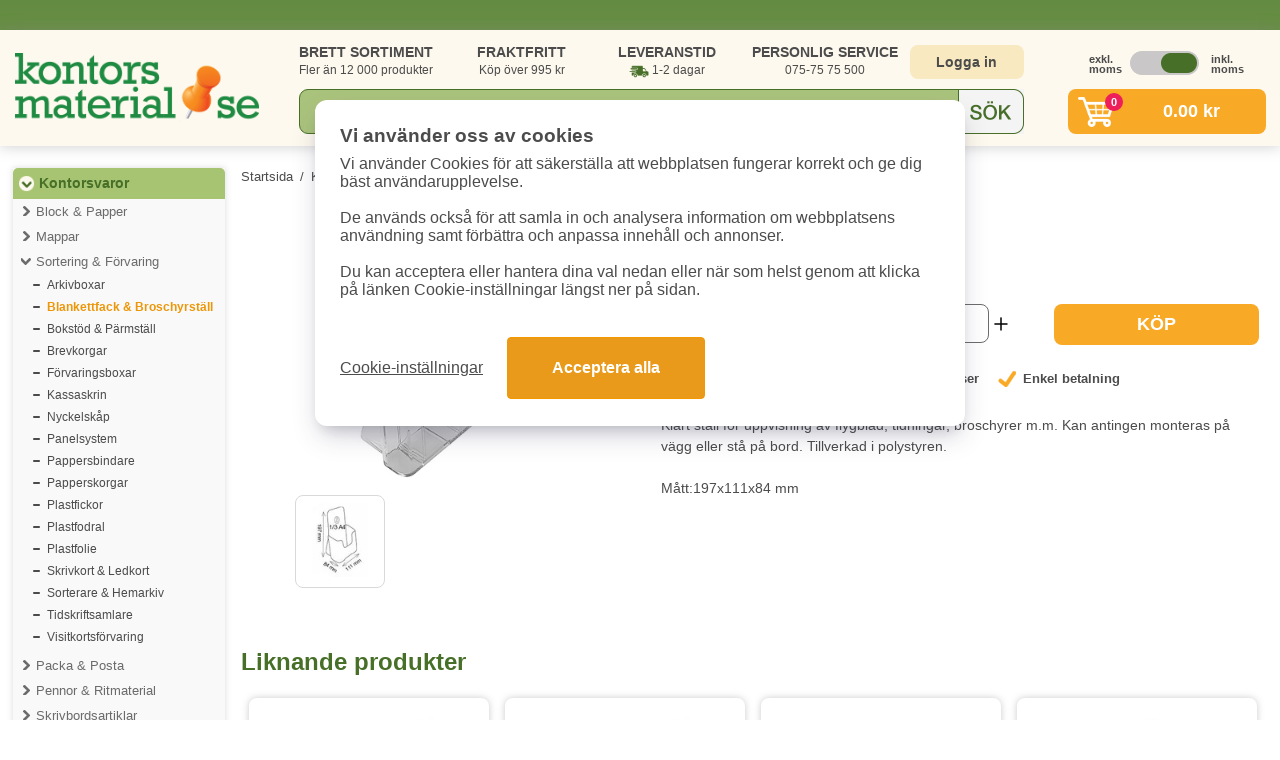

--- FILE ---
content_type: text/html; charset=UTF-8
request_url: https://www.kontorsmaterial.se/product.php?id=12425
body_size: 11579
content:
<!DOCTYPE html>
<html lang="sv">
<head>
	<link rel="icon" type="image/x-icon" href="/favicon.ico" />
	<title>Broschyrställ 1/3 A4 - Handla online</title>
	<meta charset="UTF-8">
	<meta http-equiv="content-type" content="text/html; charset=utf-8">
	<meta name="description" content="Broschyrställ 1/3 A4 - Hos oss köper du Broschyrställ 1/3 A4 billigt. Alltid med snabba leveranser i hela Sverige!">
	<meta name="keywords" content="Broschyrställ 1/3 A4,Blankettfack & Broschyrställ,Kontorsvaror,Sortering & Förvaring">		
	
	<link href='https://www.kontorsmaterial.se/product.php?id=12425' rel='canonical'>	
	<link rel="apple-touch-icon" sizes="180x180" href="/simg/resp7/apple-touch-icon.png">
	<link rel="icon" type="image/png" sizes="32x32" href="/simg/resp7/favicon-32x32.png">
	<link rel="icon" type="image/png" sizes="16x16" href="/simg/resp7/favicon-16x16.png">
	<link rel="manifest" href="/site.webmanifest">
	<link rel="mask-icon" href="/simg/resp7/safari-pinned-tab.svg" color="#476f27">
	<meta name="msapplication-TileColor" content="#476f27">
	<meta name="theme-color" content="#ffffff">
	<meta name="robots" content="index,follow" />
	
	<meta name="viewport" content="width=device-width, initial-scale=1.0">
	
	<meta name="csrf-token" content="0af8c059adfb55e1ee28e4c17682af12f58afc539b0c85f5e67e29083a5436fc">
	
	<link rel="stylesheet" href="/assets/resp7/cssv240514.css" media="screen">	
	<style>		
		.pslider1:not(:first-child) {			
			visibility:hidden;
		}
		.slick-initialized.pslider1 {			
			visibility:visible !important;
		}		
		@media screen and (max-width:767px) {
			#header {
				display: flex;
				flex-direction: column;
				background-color: #ffffff;
				height: 118px;
			}
			#header1a {
				width: 99%;				
				margin-top: -8px;
				margin-bottom: -6px;
				float: none;				
				height: 69px;				
			}
			#header1b {
				width: 100%;				
				height:52px;
				margin-top:-16px;
				float: none;
			}
		}
	</style>
	<script src="/assets/resp7/jsajq371.js"></script>
	
			
	<script>
	window.dataLayer = window.dataLayer || [];
	function gtag(){dataLayer.push(arguments);}
	gtag('consent', 'default', {
		'analytics_storage': 'denied',
		'ad_storage': 'denied',
		'ad_user_data': 'denied',
		'ad_personalization': 'denied'
		});
	</script>
	
	
			
		<!-- Google Tag Manager -->
		<script>(function(w,d,s,l,i){w[l]=w[l]||[];w[l].push({'gtm.start':
		new Date().getTime(),event:'gtm.js'});var f=d.getElementsByTagName(s)[0],
		j=d.createElement(s),dl=l!='dataLayer'?'&l='+l:'';j.async=true;j.src=
		'https://www.googletagmanager.com/gtm.js?id='+i+dl;f.parentNode.insertBefore(j,f);
		})(window,document,'script','dataLayer','GTM-TT54CHZ5');</script>
		<!-- End Google Tag Manager -->
		
				
				
		<script>
			  (function (w, d, t, r, u) {
				var f, n, i;
				w[u] = w[u] || [], f = function () {
				  var o = { ti: "5625266" };
				  o.q = w[u], w[u] = new UET(o), w[u].push("pageLoad")
				}, n = d.createElement(t), n.src = r, n.async = 1, n.onload = n.onreadystatechange = function () {
				  var s = this.readyState;
				  s && s !== "loaded" && s !== "complete" || (f(), n.onload = n.onreadystatechange = null)
				}, i = d.getElementsByTagName(t)[0], i.parentNode.insertBefore(n, i)
			  })(window, document, "script", "//bat.bing.com/bat.js", "uetq");
		</script>
					<script>
			window.uetq = window.uetq || [];
			window.uetq.push('consent', 'default', {
				'ad_storage': 'denied'
				});
			</script>
					
				
		
		<script async src="https://helloretailcdn.com/helloretail.js"></script>
		<script>
			window.hrq = window.hrq || [];
			hrq.push(['init', {}]);
		</script>
		
			
	
</head>
<body>

		<!-- Google Tag Manager (noscript) -->
		<noscript><iframe src="https://www.googletagmanager.com/ns.html?id=GTM-TT54CHZ5"
		height="0" width="0" style="display:none;visibility:hidden"></iframe></noscript>
		<!-- End Google Tag Manager (noscript) -->
		

<div class="containerfluid bgwhite" style="min-height:1120px;">

	<div id="header">
		
		<div id='header1a'>
			<a href='/'><img src='/cdn-cgi/image/format=auto/simg/resp7/logo.png' id='logoImg' width='244' height='69' alt='Kontorsmaterial.se'></a>		
			<div id='cartIcon2'>
				<div id='cartCircle2'>0</div>
			</div>
			<div id="menuIcon2">
				<svg fill="#1f883d" xmlns="http://www.w3.org/2000/svg" viewBox="0 0 24 24" width="34px" height="34px" id="navicon">
				<path d="M5,7h2h12c1.1,0,2-0.9,2-2s-0.9-2-2-2H7H5C3.9,3,3,3.9,3,5S3.9,7,5,7z"></path>
				<path d="M19,10h-3H5c-1.1,0-2,0.9-2,2s0.9,2,2,2h11h3c1.1,0,2-0.9,2-2S20.1,10,19,10z"></path>
				<path d="M19,17h-6H5c-1.1,0-2,0.9-2,2s0.9,2,2,2h8h6c1.1,0,2-0.9,2-2S20.1,17,19,17z"></path>
				</svg>
			</div>
		</div>	
		<div id='header1b'>
			<div id='header2a'>
				<div id='usps1'>
					<div id='usp1'>
						<span class='bold'>BRETT SORTIMENT</span><br>
						Fler än 12 000 produkter
					</div>
					<div id='usp2'>
						<span class='bold'>FRAKTFRITT</span><br>
						Köp över 995 kr						
					</div>
					<div id='usp3'>
						<span class='bold'>LEVERANSTID</span><br>
						<span class='leveransbil'>1-2 dagar</span>
					</div>
					<div id='usp4'>
						<span class='bold'>PERSONLIG SERVICE</span><br>
						075-75 75 500
					</div>										
				</div>
				<div id='login1'>
											<a href='/login.php' id='loginBtn'>Logga in</a>
											
				</div>
				<div id='vat1'>
					<div id='vat1a'><button style='font-weight: bold; color: #4c4c4c;'>exkl. moms</button></div>			
					<div id='vat1b'><img src='simg/resp7/vatleft.png' width='69' height='24' alt='Moms' class='cursor reversed' id='iconvat'></div>
					<div id='vat1c'><button style='font-weight: bold; color: #4c4c4c;'>inkl. moms</button></div>
				</div>			
			</div>
			<div id='header2b'>
				<div id='search1'>
					<div id="searchHolder">
						<form method="get" autocomplete="off" action="/search.php" id="form1">
							<input type="text" id="searchText" name="s" value="" autocomplete="off" placeholder="Sök kontorsmaterial...">
							<div id='searchSubmit'></div>
						</form>
						<div id="autoSgst_loop3" class=''></div>
					</div>
				</div>
				<div id='cart0'>
											<a href='/checkout.php' id='cart1' class='hideMobile'>
							<div id='cartBtn'>
								<div id='cartIcon1'>
									<div id='cartCircle'>0</div>
								</div>
								<div id='cartAmount'>
									<span class='exvatprice hidden'>0.00&nbsp;kr</span>
									<span class='incvatprice '>0.00&nbsp;kr</span>
								</div>
							</div>
						</a>
						<div id='cartContent'>
							<div id='cartContentRow1'>Visar dina 5 senaste tillagda varor. Se alla i kassan.</div>
							
																	<table id='cartContentItemsTable'>
										<tr>
											<td><i>Inga varor i varukorgen</i></td>
										</tr>
									</table>
																			<script>
										hrq = window.hrq || [];
										hrq.push([
											'setCart',
											{
												total: 0,
												url: 'https://www.kontorsmaterial.se/',
												productNumbers: [],
												email: ''
											}, 
											function() {
												//console.log('Cart has been tracked');
											}
										]);
										</script>
																	
							
							<div id='cartContentRow2'>
								<div id='cartContentRow2row'>
									<div id='cartContentRow2cell1'>
										<span class='exvatprice'>Totalt: 0.00&nbsp;kr (exkl. moms)</span>
										<span class='incvatprice'>Totalt: 0.00&nbsp;kr (inkl. moms)</span>
									</div>								
									<div id='cartContentRow2cell2'>
										<a href='/checkout.php' id='cartContentToCheckout'>TILL KASSAN</a>
									</div>
								</div>
							</div>
							
							<!--div class='onlyMobile'>
								<br>
								<center><div id="closeMobileCart">Stäng varukorg</div></center>
							</div-->
						</div>
											
				</div>
				
				<div id='navContent'>
					<ul id="menulinks">
						<li><a href="/login.php">Logga in / Mina sidor</a></li>
						<li><a href="/category_list.php">Produktkategorier</a></li>
						<li><a href="/black_toner.php">Bläck &amp; Toner Guide</a></li>
						<li><a href="/contact.php">Kontakta oss</a></li>
						<li><a href="/faq.php">Vanliga frågor (FAQ)</a></li>
						<li>
							<div id='vat1tmenu'>
								<div id='vat1tmenua' class='gridcenter center'><span style='font-weight: bold; color: #4c4c4c;'>exkl. moms</span></div>			
								<div id='vat1tmenub' class='gridcenter'><img src='simg/resp7/vatleft.png' width='69' height='24' alt='Moms' class='cursor reversed' id='iconvat2'></div>
								<div id='vat1tmenuc' class='gridcenter center'><span style='font-weight: bold; color: #4c4c4c;'>inkl. moms</span></div>
							</div>
						</li>
					</ul>
					<br>
					<center><div id="closeMobileNav">Stäng meny</div></center>
				</div>
				
			</div>
		</div>
		<div class='clear'></div>
		
	</div>

	<div id="menuAndContent">
		<div id="menu" class='hideMobile'>
			
						
			<div id="menuCategories">
									
						<a href="/top_category.php?tid=1" class="menuCategoriesTop1  roundedCornersTop">Kontorsvaror</a>
													<!--div class="menuCategoriesMainPadd"></div-->
												<div class='menuCategoriesMainHolder'>
											
							<a href="category.php?cid=6" class="menuCategoriesMain  ">Block & Papper</a>
													
							<a href="category.php?cid=53" class="menuCategoriesMain  ">Mappar</a>
													
							<a href="category.php?cid=13" class="menuCategoriesMainb  ">Sortering & Förvaring</a>
														<div class='menuCategoriesGroupHolder'>
															<a href="/group.php?gid=269" class="menuCategoriesGroup">Arkivboxar</a>
																<a href="/group.php?gid=271" class="menuCategoriesGroup bold orange">Blankettfack & Broschyrställ</a>
																<a href="/group.php?gid=272" class="menuCategoriesGroup">Bokstöd & Pärmställ</a>
																<a href="/group.php?gid=273" class="menuCategoriesGroup">Brevkorgar</a>
																<a href="/group.php?gid=349" class="menuCategoriesGroup">Förvaringsboxar</a>
																<a href="/group.php?gid=281" class="menuCategoriesGroup">Kassaskrin</a>
																<a href="/group.php?gid=283" class="menuCategoriesGroup">Nyckelskåp</a>
																<a href="/group.php?gid=285" class="menuCategoriesGroup">Panelsystem</a>
																<a href="/group.php?gid=286" class="menuCategoriesGroup">Pappersbindare</a>
																<a href="/group.php?gid=287" class="menuCategoriesGroup">Papperskorgar</a>
																<a href="/group.php?gid=288" class="menuCategoriesGroup">Plastfickor</a>
																<a href="/group.php?gid=289" class="menuCategoriesGroup">Plastfodral</a>
																<a href="/group.php?gid=290" class="menuCategoriesGroup">Plastfolie</a>
																<a href="/group.php?gid=301" class="menuCategoriesGroup">Skrivkort & Ledkort</a>
																<a href="/group.php?gid=303" class="menuCategoriesGroup">Sorterare & Hemarkiv</a>
																<a href="/group.php?gid=305" class="menuCategoriesGroup">Tidskriftsamlare</a>
																<a href="/group.php?gid=306" class="menuCategoriesGroup">Visitkortsförvaring</a>
															</div>
													
							<a href="category.php?cid=9" class="menuCategoriesMain  ">Packa & Posta</a>
													
							<a href="category.php?cid=2" class="menuCategoriesMain  ">Pennor & Ritmaterial</a>
													
							<a href="category.php?cid=1" class="menuCategoriesMain  ">Skrivbordsartiklar</a>
													
							<a href="category.php?cid=5" class="menuCategoriesMain  ">Kalendrar & Almanackor</a>
													
							<a href="category.php?cid=8" class="menuCategoriesMain  ">Konferens & Presentation</a>
													
							<a href="category.php?cid=49" class="menuCategoriesMain  ">Etiketter</a>
													
							<a href="category.php?cid=12" class="menuCategoriesMain  ">Märkning & Skyltmaterial</a>
													
							<a href="category.php?cid=10" class="menuCategoriesMain  ">Möbler & Lampor</a>
												</div>
										
						<a href="/top_category.php?tid=6" class="menuCategoriesTop3 ">Pärmar & Register</a>
						<!--div class="menuCategoriesMainPadd hidden"></div-->
											<div class='menuCategoriesMainHolder'>
											
							<a href="category.php?cid=55" class="menuCategoriesMain  hidden">Pärmar</a>
													
							<a href="category.php?cid=56" class="menuCategoriesMain  hidden">Pärmregister</a>
													
							<a href="category.php?cid=57" class="menuCategoriesMain  hidden">Pärmtillbehör</a>
												</div>
										
						<a href="/top_category.php?tid=2" class="menuCategoriesTop3 ">Elektronik & Utskrift</a>
						<!--div class="menuCategoriesMainPadd hidden"></div-->
											<div class='menuCategoriesMainHolder'>
											
							<a href="category.php?cid=11" class="menuCategoriesMain  hidden">Bläck & Toner</a>
													
							<a href="category.php?cid=65" class="menuCategoriesMain  hidden">Elektronik</a>
													
							<a href="category.php?cid=7" class="menuCategoriesMain  hidden">Datortillbehör</a>
													
							<a href="category.php?cid=3" class="menuCategoriesMain  hidden">Kontorsmaskiner</a>
												</div>
										
						<a href="/top_category.php?tid=3" class="menuCategoriesTop3 ">Städ & Hygien</a>
						<!--div class="menuCategoriesMainPadd hidden"></div-->
											<div class='menuCategoriesMainHolder'>
											
							<a href="category.php?cid=38" class="menuCategoriesMain  hidden">Hygienartiklar</a>
													
							<a href="category.php?cid=58" class="menuCategoriesMain  hidden">Kök</a>
													
							<a href="category.php?cid=59" class="menuCategoriesMain  hidden">Mjukpapper</a>
													
							<a href="category.php?cid=60" class="menuCategoriesMain  hidden">Städartiklar</a>
												</div>
										
						<a href="/top_category.php?tid=7" class="menuCategoriesTop3 ">Fika & Pentry</a>
						<!--div class="menuCategoriesMainPadd hidden"></div-->
											<div class='menuCategoriesMainHolder'>
											
							<a href="category.php?cid=64" class="menuCategoriesMain  hidden">Drycker</a>
													
							<a href="category.php?cid=63" class="menuCategoriesMain  hidden">Godis & Kakor</a>
													
							<a href="category.php?cid=4" class="menuCategoriesMain  hidden">Kaffe & Kaffetillbehör</a>
													
							<a href="category.php?cid=62" class="menuCategoriesMain  hidden">Pentry</a>
												</div>
										
						<a href="/top_category.php?tid=8" class="menuCategoriesTop3  roundedCornersBottom">Övriga kategorier</a>
						<!--div class="menuCategoriesMainPadd hidden"></div-->
											<div class='menuCategoriesMainHolder'>
											
							<a href="category.php?cid=48" class="menuCategoriesMain  hidden">Arbetskläder & Skydd</a>
													
							<a href="category.php?cid=36" class="menuCategoriesMain  hidden">Skola & Hobby</a>
													
							<a href="category.php?cid=14" class="menuCategoriesMain  hidden">Väskor</a>
												</div>
					
				
			</div>
			
			<div id='menuCategories2'>
				<a href="/black_toner.php" class="menuCategoriesSelf1 roundedCorners10">Bläck & Toner</a>
			</div>
			
			<div id='menuCategories2b'>
				<a href="/toppsaljare.php" class="menuCategoriesSelf1 roundedCorners10">Toppsäljare</a>
			</div>
			
			<div id='menuCategories2c'>
				<a href="/produktnyheter.php" class="menuCategoriesSelf1 roundedCorners10">Produktnyheter</a>
			</div>
			
			<div id='menuCategories3'>
				<a href="/miljo.php" class="menuCategoriesSelf1 roundedCorners10">Miljöprodukter</a>
			</div>
			
			<div id='menuCategories4'>
				<img data-src='/cdn-cgi/image/format=auto/simg/resp7/betalsatt1transp.png' alt='Betalsätt faktura, kortbetalning och klarna' width='190' height='156' class='lazyload' loading='lazy'>
			</div>

		</div>






<div id="content">
						
	<div class='breadcrumbs'>
		<a href='/'>Startsida</a> 
		<span>/</span>
		<a href='/category_list.php'>Kategorier</a>
		<span>/</span>
		<a href='/top_category.php?tid=1'>Kontorsvaror</a>
		<span>/</span>
		<a href='/category.php?cid=13'>Sortering & Förvaring</a>
		<span>/</span>
		<a href='/group.php?gid=271'>Blankettfack & Broschyrställ</a>
		<span>/</span>
		<a href='/product.php?id=12425'>Broschyrställ 1/3 A4</a>
		
		<script type="application/ld+json">
		{
			"@context": "http://schema.org",
			"@type": "BreadcrumbList",
			"itemListElement": [{
					"@type": "ListItem",
					"position": 1,
					"item": {
						"@id": "https://www.kontorsmaterial.se/",
						"name": "Startsida"
					}
				}, {
					"@type": "ListItem",
					"position": 2,
					"item": {
						"@id": "https://www.kontorsmaterial.se/category_list.php",
						"name": "Kategorier"
					}
				}, {
					"@type": "ListItem",
					"position": 3,
					"item": {
						"@id": "https://www.kontorsmaterial.se/top_category.php?tid=1",
						"name": "Kontorsvaror"
					}
				}, {
					"@type": "ListItem",
					"position": 4,
					"item": {
						"@id": "https://www.kontorsmaterial.se/category.php?cid=13",
						"name": "Sortering & Förvaring"
					}
				}, {
					"@type": "ListItem",
					"position": 5,
					"item": {
						"@id": "https://www.kontorsmaterial.se/group.php?gid=271",
						"name": "Blankettfack & Broschyrställ"
					}
				}, {
					"@type": "ListItem",
					"position": 6,
					"item": {
						"@id": "https://www.kontorsmaterial.se/product.php?id=12425",
						"name": "Broschyrst\u00e4ll 1\/3 A4"					}
				}
			]
		}
		</script>
		
	</div>
	
	  
			  
		
	<script type='application/ld+json'>
	{
		"@context": "http://schema.org/",
		"@type" : "Product",
		"name" : "Broschyrst\u00e4ll 1\/3 A4",
		"image" : "https://www.kontorsmaterial.se/pimg/large/12425.jpg",
		"description" : "Klart st\u00e4ll f\u00f6r uppvisning av flygblad, tidningar, broschyrer m.m. Kan antingen monteras p\u00e5 v\u00e4gg eller st\u00e5 p\u00e5 bord. Tillverkad i polystyren.\r\n\r\nM\u00e5tt:197x111x84 mm",
		"brand": {
			"@type": "Brand",
			"name": "Office Depot"		},		
		"sku": "8311395",
		"gtin8" : "7391587660217",
		"offers" : {
			"@type": "Offer",
			"priceCurrency" : "SEK",
			"price" : "73.80",
			"url" : "https://www.kontorsmaterial.se/product.php?id=12425",
			"availability" : "http://schema.org/InStock",
			"itemCondition" : "http://schema.org/NewCondition",
			"shippingDetails": {
				"@type": "OfferShippingDetails",
				"shippingRate": {
					"@type": "MonetaryAmount",
					"value": 86,
					"currency": "SEK"
				},
				"shippingDestination": {
					"@type": "DefinedRegion",
					"addressCountry": "SE"
				},
				"deliveryTime": {
					"@type": "ShippingDeliveryTime",
					"handlingTime": {
						"@type": "QuantitativeValue",
						"minValue": 0,
						"maxValue": 1,
						"unitCode": "DAY"
					},
					"transitTime": {
						"@type": "QuantitativeValue",
						"minValue": 1,
						"maxValue": 2,
						"unitCode": "DAY"
					}
				}
			}
		}
	}
	</script>
			
		
		
		
		<div id="browseholder1">
			<div id="group_info_holder_1" class="padd10 relative">
				
				<h1 class="h1b">Broschyrställ 1/3 A4</h1>
				
				<div class="image_section">
					
					<div class="image_section_mobile">
						<div class="image_normal2 relative">
							<a href="/cdn-cgi/image/format=auto/pimg/large/12425.jpg" class="thickbox2 slideMiddle2" title="Broschyrställ 1/3 A4" rel="gallery_12425">
								<img src="/cdn-cgi/image/format=auto/pimg/large/12425.jpg" alt="Broschyrställ 1/3 A4" fetchpriority="high" width="300" height="300">
							</a>
													
						</div>
						
												<div class='slideImagesMobile'>
							<a href="/cdn-cgi/image/format=auto/pimg/large2/12425.jpg" class="thickbox2 slideMiddle" title="Broschyrställ 1/3 A4">
								<img src="/cdn-cgi/image/format=auto/pimg/large2/12425.jpg" alt="Bild 2" width="300" height="300">
							</a>
						</div>
												
													
					</div>	
					<div class="image_thumbs">
												<a href="/cdn-cgi/image/format=auto/pimg/large2/12425.jpg" class="thickbox2" title="Broschyrställ 1/3 A4" rel="gallery_12425">
							<img src="/cdn-cgi/image/width=100,format=auto/pimg/large2/12425.jpg" alt="Bild 2" width="80" height="80">
						</a>
											</div>
				</div>
				<script>
					$(document).ready(function(){			
						
						if ($(window).width() < 767 && "activate" == "activate") {
							
							$('.slideImagesMobile').show();
							$('.image_section_mobile').slick({
								dots: false,
								infinite: true,								
								prevArrow: '<div class="cursor" style="position: absolute; top: 37%; left: 7px; z-index: 100; width: 35px; height: 35px; border-radius: 35px; padding: 0px; margin: 0px; background-color: #476f27;" class="slick-arrow"><button type="button" style="width:35px;height:35px;border-radius:35px;padding:0;margin:0;background-color:transparent;background-position:50% 50%;border-width:0;background-repeat:no-repeat;background-image:url(&quot;[data-uri]&quot;)" aria-label="Previous"></button></div>',
								nextArrow: '<div class="cursor" style="position: absolute; top: 37%; right: 7px; z-index: 100; width: 35px; height: 35px; border-radius: 35px; padding: 0px; margin: 0px; background-color: #476f27;" class="slick-arrow"><button type="button" style="width:35px;height:35px;border-radius:35px;padding:0;margin:0;background-color:transparent;background-position:50% 50%;border-width:0;background-repeat:no-repeat;background-image:url(&quot;[data-uri]&quot;)" aria-label="Next"></button></div>',
								mobileFirst: true, 
								responsive: [
								   {
									  breakpoint: 767,
									  settings: "unslick"
								   }
								]
								
							});
															
							$('.image_section_mobile').on('breakpoint', function(event, slick, breakpoint) {
								if(breakpoint == 767)
								{
									$('.slideImagesMobile').hide();
								}
							});
						}
						
						if ($('.product_info_section .readmore')[0].scrollHeight >= 150) {						
							$('#prodReadmoreBtn').show();
						} 
						else 
						{
							$('#prodReadmoreBtn').hide();
						}
											
					});
					
				</script>
				
				
				<div class="product_info_section">						
					<div class="infoDetailsAndBuy">							
						<div class="prodSpecs1Outer">
							<div class="prodSpecs1">
								<span><scope>Art.nr:</scope> 8311395</span>
								<span><scope>Enhet:</scope> 1 st</span>
												
									<span class='leveransbil'>1-2 dagar</span>
																	
							</div>
						</div>
						<div class="product_buy_section">
							<div class="product_buy_section_price">
																	<span class="prod_buy_part_price incvatprice ">73.80&nbsp;kr  <span class='pricetype1'>(inkl. moms)</span></span>
									<span class="prod_buy_part_price exvatprice hidden">59&nbsp;kr <span class='pricetype1'>(exkl. moms)</span></span>									
																	
							</div>
														
							<div class='mobileBlock'>
								<div class="product_buy_section_amount_w">
									<div>
										<div class="product_buy_section_amount">
											<div class='productBoxNormalAmountHolderGrid'>
												<div class="plusminus amountMinus2 gridcenter">
													<svg fill="#000000" width="20px" height="20px" viewBox="0 0 24 24" xmlns="http://www.w3.org/2000/svg" class="icon flat-color"><path d="M19,13H5a1,1,0,0,1,0-2H19a1,1,0,0,1,0,2Z" style="fill: rgb(0, 0, 0);"></path></svg>
												</div>
												<input type="number" id="pbuy_12425" name="pbuy_12425" value="1" class="productBoxNormalAmountInput2 gridcenter" min='1' max='999' step='1' aria-label='Välj antal'>
												<div class="plusminus amountPlus2 gridcenter">
													<svg fill="#000000" width="20px" height="20px" viewBox="0 0 24 24" xmlns="http://www.w3.org/2000/svg" class="icon line-color"><path d="M5,12H19M12,5V19" style="fill: none; stroke: rgb(0, 0, 0); stroke-linecap: round; stroke-linejoin: round; stroke-width: 2;"></path></svg>
												</div>
											</div>
										</div>
									</div>
									<div class="product_buy_section_button">
										<div class='productBoxNormalBuyBtn2' onclick="buy_item(12425,document.getElementById('pbuy_12425').value)">
											<span>KÖP</span>
										</div>
									</div>
								</div>
							</div>
						</div>							
						<div class="prodUsps1">
							<span>Snabba&nbsp;leveranser</span>
							<span>Garanterat&nbsp;låga&nbsp;priser</span>
							<span>Enkel&nbsp;betalning</span>								
						</div>
					</div>
					
					<div class="readmore">
						Klart ställ för uppvisning av flygblad, tidningar, broschyrer m.m. Kan antingen monteras på vägg eller stå på bord. Tillverkad i polystyren.<br />
<br />
Mått:197x111x84 mm					</div>
					<button id="prodReadmoreBtn" class="cursor">Visa mer ></button>
					
					
									
				</div>
				<div class="clear"></div>
			</div>
		</div>
		
		
		
			
	<br>
	
	
	
		
	
	
		
	
	
	<br>
		<div id="hr-recom-k67ebd5c182c39d4a7357146e"></div>
	
	
	<br>
	<br>
		<div id="hr-recom-k67ebd5c182c39d4a7357146b"></div>
	
	
	<br>
	<br>
		<div id="hr-recom-k67ebd5c182c39d4a73571468"></div>



	
	
	<br>
	<br>
	
	
	<br>
	<br>
	<br>
	
	
	
	
	<br>
</div>





	</div>
	
	
	<div class='clear'></div>
	
	<div id="footer">
		<div id="footerInside" class='normalLineHeight'>	
			<div id="footerInside1">			
				<span class='bold'>Spara tid och pengar</span><br>
				Kontorsmaterial.se erbjuder ett brett sortiment av kontorsmaterial till låga priser. Handla tryggt och enkelt. Snabba leveranser till privatpersoner och företag inom hela Sverige. Kontakta kundtjänst vid frågor. 
				<br>
			</div>
			<div id="footerInside2">					
				<ul>					
					<li><span class='bold'>></span>&nbsp;<a href="/conditions.php" class="footer_a">Köpvillkor</a></li>
					<li><span class='bold'>></span>&nbsp;<a href="/integritetspolicy.php" class="footer_a">Integritetspolicy</a></li>
					<li><span class='bold'>></span>&nbsp;<a href="/delivery.php" class="footer_a">Leveransinformation</a></li>
					<li><span class='bold'>></span>&nbsp;<a href="/faq.php" class="footer_a">Vanliga frågor</a></li>
					<li><span class='bold'>></span>&nbsp;<a href="/sitemap.php" class="footer_a">Översikt kategorier</a></li>
					<li><span class='bold'>></span>&nbsp;<a href="/about.php" class="footer_a">Om oss</a></li>
					<li><span class='bold'>></span>&nbsp;<a href="/contact.php" class="footer_a">Kontakta oss</a></li>
					<li><span class='bold'>></span>&nbsp;<a href="/newsletter.php" class="footer_a">Nyhetsbrev</a></li>
					<li><span class='bold'>></span>&nbsp;<a href="/cookiepolicy.php" class="footer_a">Cookiepolicy</a></li>
					<li><span class='bold'>></span>&nbsp;<a href="/miljo.php" class="footer_a">Miljöprodukter</a></li>
				</ul>
			</div>
			<div id="footerInside3">				
				
			</div>
			<div id="footerInside4">							
				<span class='bold'>Handla direkt utan konto</span><br>
				Fraktfritt över 995 kr<br>
				1-2 dagars leveranstid
				<br>
				<br>
				<div class='onlyMobile'>
					<span class='bold'>Visa priser för &quot;Företag&quot; eller &quot;Privat&quot;</span><br>					
					<div id='vat3bottom'>
						<div id='vat3bottoma' class='gridcenter center' style='height:36px;'><span>exkl. moms</span></div>
						<div id='vat3bottomb' class='gridcenter' ><img src='simg/resp7/vatleft2.png' width='69' height='24' alt='Moms' class='cursor reversed' id='iconvat3'></div>
						<div id='vat3bottomc' class='gridcenter center' style='height:36px;'><span>inkl. moms</span></div>
					</div>
					<br>
				</div>
				<br>
				
			</div>
		</div>
		
				
	</div>
	
</div>


<script>
	$(document).ready(function(){			
		
		$('.pslider1').slick({
			dots: false,
			infinite: true,
			speed: 1000,
			slidesToShow: 4,
			slidesToScroll: 4,
			prevArrow: '<div class="cursor" style="position: absolute; top: 37%; left: 7px; z-index: 100; width: 35px; height: 35px; border-radius: 35px; padding: 0px; margin: 0px; background-color: #476f27;" class="slick-arrow"><button type="button" style="width:35px;height:35px;border-radius:35px;padding:0;margin:0;background-color:transparent;background-position:50% 50%;border-width:0;background-repeat:no-repeat;background-image:url(&quot;[data-uri]&quot;)" aria-label="Previous"></button></div>',
			nextArrow: '<div class="cursor" style="position: absolute; top: 37%; right: 7px; z-index: 100; width: 35px; height: 35px; border-radius: 35px; padding: 0px; margin: 0px; background-color: #476f27;" class="slick-arrow"><button type="button" style="width:35px;height:35px;border-radius:35px;padding:0;margin:0;background-color:transparent;background-position:50% 50%;border-width:0;background-repeat:no-repeat;background-image:url(&quot;[data-uri]&quot;)" aria-label="Next"></button></div>',
			
			responsive: [
				{
				  breakpoint: 1264,
				  settings: {
					slidesToShow: 4,
					slidesToScroll: 4,
					infinite: true,					
				  }
				},
				{
				  breakpoint: 1130,
				  settings: {
					slidesToShow: 3,
					slidesToScroll: 3
				  }
				},
				{
				  breakpoint: 920,
				  settings: {
					slidesToShow: 2,
					slidesToScroll: 2
				  }
				}				
			]
		});
	});
</script>




<script>

function cbckCheckedValues()
{
	var cbckval2 = 0;
	var cbckval3 = 0;
	var cbckval4 = 0;
	var cbckval5 = 0;
	
	if ($('#cbckval2').is(':checked')) 
	{
		cbckval2 = 1;
	}
	
	if ($('#cbckval3').is(':checked')) 
	{
		cbckval3 = 1;
	}
	
	if ($('#cbckval4').is(':checked')) 
	{
		cbckval4 = 1;
	}
	
	if ($('#cbckval5').is(':checked')) 
	{
		cbckval5 = 1;
	}
	
	return cbckval2.toString()+','+cbckval3.toString()+','+cbckval4.toString()+','+cbckval5.toString();
}

function cbckCookieValues()
{	
	var cbckCookieVals = cbckGetCookie('cbck2');
	var cbckValArray = cbckCookieVals.split(',');
	
	return cbckValArray;
}

function cbckSetCookie(cbckname, cbckvalue, exdays)
{
	var d = new Date();
	d.setTime(d.getTime() + (exdays*24*60*60*1000));
	var expires = "expires=" + d.toUTCString();
	document.cookie = cbckname + "=" + cbckvalue + ";" + expires + ";path=/;SameSite=Lax";
}

function cbckGetCookie(ncbname)
{
	var name = ncbname + "=";
	var decodedCookie = decodeURIComponent(document.cookie);
	var ca = decodedCookie.split(';');
	for(var i = 0; i < ca.length; i++)
	{
		var c = ca[i];
		while (c.charAt(0) == ' ')
		{
			c = c.substring(1);					
		}
		
		if(c.indexOf(name) == 0)
		{
			return c.substring(name.length, c.length);
		}				
	}
	return "";
}

function googleConsentChange() 
{
	
	var cbckvals = cbckCheckedValues();
	
	if (typeof gtag === "function") {
		gtag('consent', 'update', {
		  'analytics_storage': (cbckvals.split(',')[0] == "1" ? 'granted' : 'denied'),
		  'ad_storage': (cbckvals.split(',')[1] == "1" ? 'granted' : 'denied'),
		  'ad_user_data': (cbckvals.split(',')[2] == "1" ? 'granted' : 'denied'),
		  'ad_personalization': (cbckvals.split(',')[3] == "1" ? 'granted' : 'denied')
		});
	}
	
	window.uetq = window.uetq || [];
	window.uetq.push('consent', 'update', {
	  'ad_storage': (cbckvals.split(',')[1] == "1" ? 'granted' : 'denied')
	});
	
}

var cbckCheckScripts = document.querySelectorAll('script[data-cookiecategory]');
//console.log(cbckCheckScripts);
var cbcVals = cbckCookieValues();
var accepted_categories = [];
if(cbcVals[0]==1) {
	accepted_categories.push("analytics");
}
if(cbcVals[1]==1) {
	accepted_categories.push("ads");
}
//console.log('accepted_categories: '+accepted_categories);

var _inArray = function(arr, value){
	return arr.indexOf(value);
}

var _createNode = function(type){
	var el = document.createElement(type);
	if(type === 'button'){
		el.setAttribute('type', type);
	}
	return el;
}

var _loadScripts = function(scripts, index){
	if(index < scripts.length){

		var curr_script = scripts[index];
		var curr_script_category = curr_script.getAttribute('data-cookiecategory');
		
		if(_inArray(accepted_categories, curr_script_category) > -1){

			curr_script.type = 'text/javascript';
			curr_script.removeAttribute('data-cookiecategory');
			
			var src = curr_script.getAttribute('data-src');
			
			src && curr_script.removeAttribute('data-src');

			var fresh_script = _createNode('script');
			fresh_script.textContent = curr_script.innerHTML;

			(function(destination, source){
				var attributes = source.attributes;
				var len = attributes.length;
				for(var i=0; i<len; i++){
					var attr_name = attributes[i].nodeName;
					destination.setAttribute(attr_name , source[attr_name] || source.getAttribute(attr_name));
				}
			})(fresh_script, curr_script);
			
			src ? (fresh_script.src = src) : (src = curr_script.src);
			
			if(src){				
				if(fresh_script.readyState) {  
					fresh_script.onreadystatechange = function() {
						if (fresh_script.readyState === "loaded" || fresh_script.readyState === "complete" ) {
							fresh_script.onreadystatechange = null;
							_loadScripts(scripts, ++index);
						}
					};
				}else{ 
					fresh_script.onload = function(){
						fresh_script.onload = null;
						_loadScripts(scripts, ++index);
					};
				}
			}
			
			curr_script.parentNode.replaceChild(fresh_script, curr_script);
			
			if(src) return;
		}
		
		_loadScripts(scripts, ++index);
	}
}

_loadScripts(cbckCheckScripts, 0);


</script>






	
<script>
$(document).ready(function(){
	
	$('#cbckchangeholder').on("click", "#cbckhclose", function(e){					
		$('#cbckchangeholder').hide();
		$('#cbckchangeholderFirst').show();
	});	
	
	$('.search_list_content').on("click", "#cookiesettingsshow", function(e){					
		$('#cbckchangeholder').show();
		$('#cbckhclose').hide();
	});	
	
	$('#cbckholder').on("click", "#cbckokbtn2", function(e){								
		$('#cbckchangeholder').show();		
	});	
	
	$('#cbckchangeholderFirst').on("click", "#cbckoklink2", function(e){								
		$('#cbckchangeholderFirst').hide();
		$('#cbckchangeholder').show();		
	});
	$('#cbckchangeholderFirst').on("click", "#cbckoklink1", function(e){								
		$('#cbckchangeholder').hide();	
		$('#cbckholder').hide();
		$('#cbckchangeholderFirst').hide();
		$('#cbckFullscreenBlocker').hide();

		googleConsentChange();
		cbckSetCookie('cbck2', cbckCheckedValues(), 364);
		_loadScripts(cbckCheckScripts, 0);
	});
	
	$('#cbckholder').on("click", "#cbckokbtn1", function(e){
		$('#cbckchangeholder').hide();	
		$('#cbckholder').hide();
		$('#cbckchangeholderFirst').hide();
		$('#cbckFullscreenBlocker').hide();

		googleConsentChange();
		cbckSetCookie('cbck2', cbckCheckedValues(), 364);
		_loadScripts(cbckCheckScripts, 0);
	});	
	
	$('#cbckchangeholder').on("click", "#cbckacceptbtn1, #cbckacceptbtn2", function(e){
		$('#cbckchangeholder').hide();	
		$('#cbckholder').hide();
		$('#cbckchangeholderFirst').hide();
		$('#cbckFullscreenBlocker').hide();

		googleConsentChange();
		cbckSetCookie('cbck2', cbckCheckedValues(), 364);
		_loadScripts(cbckCheckScripts, 0);
	});
	
	
});

</script>




<style>
#cbckholder {
	width:100%;
	background: #111111;
	height: auto;
	line-height: 24px;
	color: #eeeeee;
	text-align: center;
	padding: 3px 0;

}
#cbckrow {
	margin: auto;
	display: table;
	clear: both;
	width:994px;
}
#cbckleft {
	text-align:left;
	float: left;
	width:809px;
	line-height:16px;
}
#cbckright {
	width:182px:
	float: left;
}
#cbckokbtn1 {
	background: #ea9a1a;
	color: #ffffff;
	display: inline-block;
	border-radius: 3px;
	text-decoration: none;
	padding: 3px 12px 3px 12px;
	margin-left: 8px;
	margin-top:2px;
	margin-bottom:2px;
}
#cbckokbtn2 {
	background: #026687;
	color: #ffffff;
	display: inline-block;
	border-radius: 3px;
	text-decoration: none;
	padding: 3px 9px 3px 9px;
	margin-left: 8px;
	margin-top:2px;
	margin-bottom:2px;
}
#cbckFullscreenBlocker {  
  position: fixed;
  top: 0;
  bottom: 0;
  left: 0;
  right: 0;
  background: rgba(90, 90, 90, 0.7);
  z-index: 997;
}
#cbckchangeholder, #cbckchangeholderFirst {
	padding: 25px;
	border-radius: 12px;
	width:600px;
	min-height:270px;
	position: fixed;
	top: 50px;
	left: 50%;
	transform: translate(-50%, 50px);
	z-index:998;
	background-color:#fff;
	box-shadow: rgba(50, 50, 93, 0.25) 0px 13px 27px -5px, rgba(0, 0, 0, 0.2) 0px 8px 16px -8px;
}

#cbckoklink1 {
	background: #ea9a1a;
	color: #ffffff;
	display: inline-block;
	border-radius: 4px;
	border:1px solid #f49800;
	text-decoration: none;		
	margin-top:2px;
	margin-bottom:2px;
	padding: 21px 44px 21px 44px;
	font-weight:bold;
	font-size:16px;
	margin-left:20px;
}
#cbckoklink2 {
	text-decoration:underline;	
	color:#4c4c4c;
}
#cbckacceptbtn1 {
	background: #ea9a1a;
	color: #ffffff;
	display: inline-block;
	border-radius: 4px;
	text-decoration: none;
	padding: 18px 26px 18px 26px;
	font-weight:bold;	
	margin-top:2px;
	margin-bottom:2px;
	font-size:16px;
	border:1px solid #f49800;
	margin-left: 10px;
}
#cbckacceptbtn2 {
	background: #fff;
	color: #6a6a6a;
	display: inline-block;
	border-radius: 4px;
	text-decoration: none;
	padding: 18px 26px 18px 26px;
	font-weight:bold;	
	margin-top:2px;
	margin-bottom:2px;
	font-size:16px;
	border:1px solid #6a6a6a;
}
.cbckheader {
	font-size:19px;
	margin-bottom:8px;
	display:inline-block;
}
.cbckheader2 {
	font-size:15px;
}
#cbckhclose {
	position: absolute;
	top: 8px;
	right: 5px;
	z-index: 999;
	width: 24px;
	height: 24px;	
	cursor:pointer;
}
#cbckrowval {	
	display: table;
	clear: both;
	width:600px;
}
#cbckvalleft {
	text-align:left;	
	width:35px;	
	display:table-cell;
	vertical-align: middle;	
	padding-left:14px;
}

#cbckvalright {
	width:402px:	
	display:table-cell;
	vertical-align: middle;	
	padding-top:8px;
}

#cbckval1,#cbckval2,#cbckval3,#cbckval4,#cbckval5 {
	transform: scale(1.4);
}
.hidden {
	display:none;
}

/* mobil */
@media screen and (max-width:767px) {
	
	#cbckholder {
		width:100%;
		background: #111111;
		height: auto;
		line-height: 24px;
		color: #eeeeee;
		text-align: center;
		padding: 3px 0;

	}
	#cbckrow {
		margin: auto;
		display: table;
		clear: both;
		width:994px;
	}
	#cbckleft {
		text-align:left;
		float: left;
		width:809px;
		line-height:16px;
	}
	#cbckright {
		width:182px:
		float: left;
	}
	#cbckokbtn1 {
		background: #ea9a1a;
		color: #ffffff;
		display: inline-block;
		border-radius: 3px;
		text-decoration: none;
		padding: 3px 12px 3px 12px;
		margin-left: 8px;
		margin-top:2px;
		margin-bottom:2px;
	}
	#cbckokbtn2 {
		background: #026687;
		color: #ffffff;
		display: inline-block;
		border-radius: 3px;
		text-decoration: none;
		padding: 3px 9px 3px 9px;
		margin-left: 8px;
		margin-top:2px;
		margin-bottom:2px;
	}
	#cbckchangeholder, #cbckchangeholderFirst {
		overflow-y: auto;
		font-size:13px;
		border:2px solid #8b8a8a;
		padding: 12px;
		border-radius: 12px;
		width:85%;	
		max-width:500px;
		position: absolute;		
		left: 50%;
		transform: translate(-50%, 56px);
		z-index:1000;
		background-color:#fff;
		min-height: 235px;
	}
	
	#cbckchangeholderFirst {		
		top: 145px;		
	}
	#cbckchangeholder {		
		top: 31px;		
	}
	

	#cbckoklink1 {
		background: #ea9a1a;
		color: #ffffff;
		display: inline-block;
		border-radius: 4px;
		border:1px solid #f49800;
		text-decoration: none;		
		margin-top:2px;
		margin-bottom:2px;
		padding: 14px 34px 14px 34px;
		font-weight:bold;
		font-size:16px;
		margin-left:20px;
	}
	#cbckoklink2 {
		text-decoration:underline;	
		
	}
	#cbckacceptbtn1 {
		background: #ea9a1a;
		color: #ffffff;
		display: inline-block;
		border-radius: 4px;
		text-decoration: none;
		padding: 13px 18px 13px 18px;
		font-weight:bold;	
		margin-top:2px;
		margin-bottom:2px;
		font-size:14px;
		border:1px solid #f49800;
		margin-left: 10px;
	}
	#cbckacceptbtn2 {
		background: #fff;
		color: #6a6a6a;
		display: inline-block;
		border-radius: 4px;
		text-decoration: none;
		padding: 13px 18px 13px 18px;
		font-weight:bold;	
		margin-top:2px;
		margin-bottom:2px;
		font-size:14px;
		border:1px solid #6a6a6a;
	}
	.cbckheader {
		font-size:15px;
		margin-bottom:4px;
		display:inline-block;
	}
	.cbckheader2 {
		font-size:14px;
	}
	#cbckhclose {
		position: absolute;
		top: 8px;
		right: 5px;
		z-index: 1001;
		width: 24px;
		height: 24px;	
		cursor:pointer;
	}
	#cbckrowval {	
		display: table;
		clear: both;
		width:100%;
	}
	#cbckvalleft {
		text-align:left;	
		width:35px;	
		display:table-cell;
		vertical-align: middle;		
	}

	#cbckvalright {	
		display:table-cell;
		vertical-align: middle;	
		padding-top:8px;
		font-size:11px;
	}

	#cbckval1,#cbckval2,#cbckval3,#cbckval4,#cbckval5 {
		transform: scale(1.2);
		appearance: checkbox;
	}
	
	
}
</style>

<!--div id='cbckFullscreenBlocker' class=''></div-->

<div id='cbckchangeholderFirst' class=''><!---->
	<b class='cbckheader'>Vi använder oss av cookies</b><br>
	Vi använder Cookies för att säkerställa att webbplatsen fungerar korrekt och ge dig bäst användarupplevelse. <br>
	<br>
	De används också för att samla in och analysera information om webbplatsens användning samt förbättra och anpassa innehåll och annonser.<br>
	<br>
	Du kan acceptera eller hantera dina val nedan eller när som helst genom att klicka på länken Cookie-inställningar längst ner på sidan.<br>
	<br>
	<br>
	<a href='#' id='cbckoklink2'>Cookie-inställningar</a>
	<a href='#' id='cbckoklink1'>Acceptera alla</a>
</div>

<div id='cbckchangeholder' class='hidden'><!---->

	<div id="cbckhclose">
		<svg xmlns="http://www.w3.org/2000/svg" width="20px" height="20px" viewBox="0 0 32 32" id="ncdReadAtall1b">
		<path d="M17.37 16l8.54-8.54c0.080-0.080 0.080-0.2 0-0.28l-1.13-1.13c-0.080-0.080-0.2-0.080-0.28 0l-8.54 8.54-8.55-8.54c-0.080-0.080-0.2-0.080-0.28 0l-1.13 1.13c-0.080 0.080-0.080 0.2 0 0.28l8.54 8.54-8.54 8.54c-0.080 0.080-0.080 0.2 0 0.28l1.13 1.13c0.080 0.080 0.2 0.080 0.28 0l8.54-8.54 8.54 8.54c0.080 0.080 0.2 0.080 0.28 0l1.13-1.13c0.080-0.080 0.080-0.2 0-0.28l-8.53-8.54z"></path>
		</svg>
	</div>
	
	<b class='cbckheader'>Cookies på denna webbplats</b><br>
	Avmarkera de cookies du inte vill behålla.<br>
	<br>
	<b class='cbckheader2'>Nödvändiga Cookies</b><br>
	<div id='cbckrowval'>
		<div id='cbckvalleft'>
			<input type='checkbox' id='cbckval1' name='cbckval1' value='1' checked disabled>
		</div>
		<div id='cbckvalright'>			
			Vissa cookies är nödvändiga för webbplatsens funktionalitet.<br>
			Webbplatsen kommer inte att fungera korrekt utan dessa cookies.<br>
			De är aktiverade som standard och kan inte inaktiveras.
		</div>
	</div>	
	<br>
	<b class='cbckheader2'>Analys-cookies</b><br>	
	<div id='cbckrowval'>
		<div id='cbckvalleft'>
			<input type='checkbox' id='cbckval2' name='cbckval2' value='2' 
			checked			
			>			
		</div>
		<div id='cbckvalright'>
			Analys-cookies hjälper oss förbättra webbplatsen genom att samla och rapportera information om hur den används.<br>
		</div>
	</div>
	<br>
	<b class='cbckheader2'>Marknadsförings-cookies</b><br>
	<div id='cbckrowval'>
		<div id='cbckvalleft'>
			<input type='checkbox' id='cbckval3' name='cbckval3' value='3' 
			checked			>
		</div>
		<div id='cbckvalright'>
			Marknadsförings-cookies används på olika webbplatser för att kunna visa relevanta och personaliserade annonser.<br>
		</div>
	</div>
	<br>	
	<b class='cbckheader2'>Användardata</b><br>
	<div id='cbckrowval'>
		<div id='cbckvalleft'>
			<input type='checkbox' id='cbckval4' name='cbckval4' value='4' 
			checked			>
		</div>
		<div id='cbckvalright'>
			Anger samtycke till att skicka användardata relaterat till annonsering hos Google.<br>
		</div>
	</div>
	<br>
	<b class='cbckheader2'>Anpassade annonser</b><br>
	<div id='cbckrowval'>
		<div id='cbckvalleft'>
			<input type='checkbox' id='cbckval5' name='cbckval5' value='5' 
			checked			>
		</div>
		<div id='cbckvalright'>
			Anger samtycke för anpassade annonser.<br>
			<br>
		</div>
	</div>
		
	<br>
	<a href='#' id='cbckacceptbtn2'>Acceptera valda</a>
	<a href='#' id='cbckacceptbtn1'>Acceptera alla</a> 
	


</div>







<script src="/assets/resp7/tb2_js.js?t=202601211534" defer="true"></script>

</body>
</html>	




